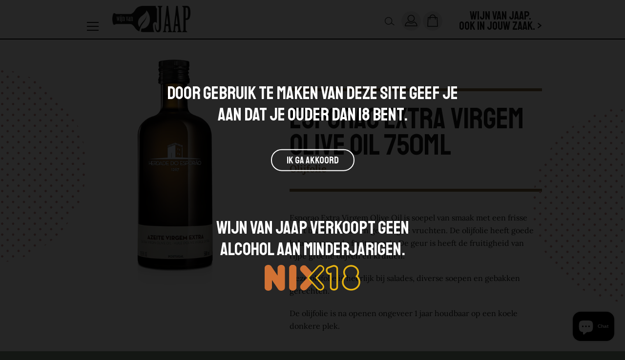

--- FILE ---
content_type: text/css
request_url: https://www.wijnvanjaap.nl/cdn/shop/t/3/compiled_assets/styles.css?v=9023
body_size: 4579
content:
/** Shopify CDN: Minification failed

Line 392:1 "margin-bottm" is not a known CSS property
Line 1323:1 "margin-bottm" is not a known CSS property
Line 1495:6 Expected ":"

**/


/* CSS from section stylesheet blocks */
.page-content-wijn-van-jaap{
	margin-top:20px;
	margin-bottom:20px;
}

.page-header-text-wijn-van-jaap{
	text-align: center;
	margin: 0px 80px 30px 80px;
}

.page-header-text-wijn-van-jaap h6{
	font-size: 2.0rem;
}

.page-block-wijn-van-jaap{
	padding:80px 0px 80px 0px;
}

.image-block-wijn-van-jaap{
	display:inline-block;
	width: 40%;
	position: relative;
  	top: 0;
  	left: 0;
}

.image-block-wijn-van-jaap img{
	width: 100%;
	height: 70%;
	object-fit: cover;
	max-width: 100%;
}

.text-block-wijn-van-jaap{
	display:inline-block;
	width: 40%;
}

#right{
	float: right;

}

.foreground-layer-wijn-van-jaap{
	position: relative;
  	top: -15px;
  	left: -15px;
}

.background-layer-wijn-van-jaap{
	position: absolute;
  	top: 15px;
  	left: 15px;
}

.blue{
	background-color: rgba(187,211,224,0.15);
}
 
.pink{
	background-image: url("/cdn/shop/files/Group_168_2x_a60af8e2-60d2-471e-bbb3-321811e180a0_800x.png?v=1566897501");
  	background-repeat: no-repeat;
	background-position: center;
	background-size: auto 100%;

}

.pink img{
	border: 10px solid #E3CCC8;
}

.yellow{
	background-color: rgba(244,223,167,0.15);
}

.green{
	background-image: url("/cdn/shop/files/Group_170_2x_4397c239-3820-415b-9cb3-a468098bca8a_800x.png?v=1566897943");
  	background-repeat: no-repeat;
	background-position: center;
	background-size: auto 100%;
}

.green img{
	border: 10px solid #CAD6BD;
}
.header-winkel-wijn-van-jaap{
	border-bottom: 5px solid #BBD3E0;
	display: inline-block;
	height: 45px;
	font-size: 4rem;
  }  

  .background-image-wijn-van-jaap{
	position: fixed;
	height: 400px;
  }

  .background-image-left-wijn-van-jaap{
	left:0px;
	top:200px;
  }

  .background-image-right-wijn-van-jaap{
	right:0px;
	top: 150px
}

  .background-image-wijn-van-jaap img{
	height:100%;
	width:auto;
}

.delete-all-filters-wijn-van-jaap{
	float: right;
	position: relative;
    top: 40px;
    right: 10px;
}

  .delete-all-filters-wijn-van-jaap a{
	color: #6B90A3;
    font-weight: bold;
	text-decoration: none;
  }

  .filters-wrapper-wijn-van-jaap{
	display: flex;
    justify-content: space-between;
  }

  .filters-wijn-van-jaap{
	border: 1px solid #141714;
	border-radius: 25px;
  }

  .SortBy-styling-wijn-van-jaap{
	padding: 6px 15px 6px 0px; 
  	background-position: calc(100% - 4px) calc(1rem + 6px),calc(100% - 0px) calc(1rem + 6px);
	margin-bottom: 0px;
    font-weight: 700;
    background-color: transparent;
    border: 0px;
  }

  .product-card-wijn-van-jaap{
	border-top: 2px solid #141714;
  }

  .product-card-wijn-van-jaap a:hover{
	background-color: rgb(245,245,245, 0.5);
  }

  .more-info-product-card-wijn-van-jaap{
	border: 2px solid;
	font-family: Staatliches;
	border-radius: 25px;
	color: #141714;
	padding: 5px 30px;
	display:inline-block;
  }
 
  .more-info-product-card-wijn-van-jaap p{
	font-weight: normal;
	display:inline;
  }

  .price-product-card-section-wijn-van-jaap{
	margin: 10px 0px;
  }
  
  .price-product-card-section-wijn-van-jaap span{
	font-family: Staatliches;
	font-size: 3.1rem;
	color: #141714;
	letter-spacing: 0;
  } 
 
  .card__info h6{
	font-weight:bold;
	margin:0px;
  }

  .smaak-tag-product-card-wijn-van-jaap{
	font-weight: bold;
	font-style: italic;
	color: #070907;
	opacity:0.4;
  }

  .card__name{
	margin:0px;
	line-height:1;
  }

  .title-wrapper-collection-wijn-van-jaap{
	display: inline; 
  }

  @media only screen and (max-width: 950px) {

	.filters-wrapper-wijn-van-jaap {
		display: block;
		margin-top: 0px; 
	} 

	.header-winkel-wijn-van-jaap{
		font-size: 4.5rem;
	}  

	.header-winkel-wijn-van-jaap{
		display: inline-block; 
		height: auto; 
	} 

	.background-image-wijn-van-jaap {
		display: none;
	}

	.more-info-product-card-wijn-van-jaap {
		padding: 5px 20px;
	} 

	.SortBy-styling-wijn-van-jaap{
	  padding: 9px 15px 9px 15px; 
  	  background-position: calc(100% - 16px) calc(1rem + 6px),calc(100% - 12px) calc(1rem + 6px);
    } 

	.delete-all-filters-wijn-van-jaap{
		top: 0px;
	}

	.filters-wijn-van-jaap{
		max-width: 300px;
	}

	.sort-wijn-van-jaap{
		max-width: 300px;
	}
 
  } 

  @media only screen and (min-width: 750px) and (max-width: 950px) {
		.title-wrapper-collection-wijn-van-jaap{
			display: block;
			margin-bottom: 15px;
		}
  }
.page-header-text-wijn-van-jaap h6{
	z-index: 2;
    position: relative;
}

.blob-contact-wijn-van-jaap{
	position: absolute;
    top: -30px;
    left: 50%;
    transform: translateX(-50%);
}

.contact-information-wrapper{
	text-align: left;
	margin: 60px auto;
	width: 299px;
}

.contact-information-wrapper span{
	display: block;
	margin-bottom: 15px;
}

.contact-information-wrapper span p{
	display: inline-block;
	vertical-align: middle;
	font-weight: normal;
} 

.contact-image-wijn-van-jaap{
	width: 40px; 
	display: inline-block;
	vertical-align: middle;
	margin-right: 15px;
}

.html-area-wijn-van-jaap{
	margin-bottom: 40px;
	overflow:hidden;
    padding-bottom:56.25%;
    position:relative;
    height:0;
}

.html-area-wijn-van-jaap iframe{
	left:0;
    top:0;
    height:100%;
    width:100%;
    position:absolute;
}  

@media only screen and (max-width: 750px) {
	.blob-contact-wijn-van-jaap{
		width: 200px;
		top: 0px;
	} 
}

.contact-social-wijn-van-jaap{
	text-align: center;
}

.contact-social-wijn-van-jaap .social-links .icon{
	fill: #6a90a3;
}
.header-image-wrapper-wijn-van-jaap{
	position: absolute;
	top:100px;
	left:0px;
	width: 100vw;
	height: 400px;
	overflow: hidden;
	z-index:0;
}

.header-image-wrapper-wijn-van-jaap img{
	object-position: 50% 50%;
	object-fit: cover;
	width: 100%;
}

.events-link-wrapper-wijn-van-jaap{
	width: 200px;
	position: absolute;
    bottom: 40px;
    right: 15vw;
}

.btn-scale-event-link-wijn-van-jaap{
	display: inline-block;
	transition: transform 0.15s ease-out;
}

.btn-scale-event-link-wijn-van-jaap:hover{
	-ms-transform: scale(1.1); /* IE 9 */
  	-webkit-transform: scale(1.1); /* Safari 3-8 */
  	transform: scale(1.1); 
} 


.events-link-wrapper-wijn-van-jaap img{
	width: 100%;
}

.events-link-text-wijn-van-jaap{
	position: absolute;
	top: 0;
	width: 100%;
	padding: 30px 20px;
	color: #141714;
} 


.events-link-text-wijn-van-jaap p.header{
	font-size: 2.2rem;
	text-align: center;
	margin-bottom: 10px;
}

.events-link-text-wijn-van-jaap p.link{
	text-transform: uppercase;
	font-size: 1.3rem;
	text-align: center;
	margin-bottom: 10px;
}

.events-header-wijn-van-jaap{
	z-index:10; 
	margin-top:240px;
}
 
.page-content-wijn-van-jaap{
	margin-top:20px;
	margin-bottm:20px;
}

.page-header-text-wijn-van-jaap{
	text-align: center;
	margin: 0px 80px 30px 80px;
}

.page-header-text-wijn-van-jaap h6{
	font-size: 2.0rem;
}

.page-block-events-wijn-van-jaap{
	padding:80px 0px 80px 0px;
	margin: 40px 0px 40px 0px;
}

#right-float{
	float: right;
}

.image-date-section-wijn-van-jaap{
	width:25%;
	display: inline-block;
}

.date-block-wijn-van-jaap{
	text-align: right;

}

.date-block-wijn-van-jaap.pink-event{
	color: #EABCAE;

}

.date-block-wijn-van-jaap.yellow-event{
	color: #F4DFA7;
}

.date-block-wijn-van-jaap.green-event{
	color: #C0D08D;
}

.content-section-wijn-van-jaap{
	width: 70%;
	display: inline-block;
}

.event-header-section-wijn-van-jaap h1{
	margin-bottom: 0px;
}

.event-header-section-wijn-van-jaap h6{
	font-weight: bold;
	font-size: 2.0rem;
}

.event-header-section-wijn-van-jaap h6.pink-event{
	color: #864848;
}

.event-header-section-wijn-van-jaap h6.yellow-event{
	color: #BE8731;
}

.event-header-section-wijn-van-jaap h6.green-event{
	color: #6E8454;

}

.event-header-section-wijn-van-jaap.pink-event{
	padding: 0px 0px 5px 0px;
	border-bottom: 6px solid #EABCAE;
	width:100%;
	margin-bottom: 10px;
}

.event-header-section-wijn-van-jaap.yellow-event{
	padding: 0px 0px 5px 0px;
	border-bottom: 6px solid #F4DFA7;
	width:100%;
	margin-bottom: 10px;
}

.event-header-section-wijn-van-jaap.green-event{
	padding: 0px 0px 5px 0px;
	border-bottom: 6px solid #C0D08D;
	width:100%;
	margin-bottom: 10px;
}

.event-image-block-wijn-van-jaap{
	position: relative;
	top: 0px;
	left: 0px;
}

.event-pattern-wijn-van-jaap{
	height: 280px;
	object-fit: cover;
}

.background-layer-event-wijn-van-jaap{
	position: absolute;
    top: 10px;
    left: -10px;
}

.foreground-layer-event-wijn-van-jaap{
	position: relative;
    top: -10px;
    left: 10px;
}

.event-image-wijn-van-jaap{
	height: 280px;
	object-fit: cover;
}

.page-block-events-wijn-van-jaap.pink-event{
	background-color: rgba(217,177,169,0.15);
}

.page-block-events-wijn-van-jaap.yellow-event{
	background-color: rgba(244,223,167,0.15);
}

.page-block-events-wijn-van-jaap.green-event{
	background-color: rgba(192,208,141,0.15);
}
 
.border-button-wijn-van-jaap.pink-event{
	border: 1px solid #864848;
	color: #864848;
	width: 200px;
	padding: 5px 10px 5px 10px;
	margin-right: 20px;
}

.border-button-wijn-van-jaap.yellow-event{
	border: 1px solid #BE8731;
	color: #BE8731;
	width: 200px;
	padding: 5px 10px 5px 10px;
	margin-right: 20px;
}

.border-button-wijn-van-jaap.green-event{
	border: 1px solid #6E8454;
	color: #6E8454;
	width: 200px;
	padding: 5px 10px 5px 10px;
	margin-right: 20px;
} 

@media only screen and (max-width: 750px) {
	.events-header-wijn-van-jaap{
		margin-top: 180px;
		text-align: left;
	} 

	.events-link-wrapper-wijn-van-jaap{
		right: 8vw;
	} 

	.event-header-section-wijn-van-jaap{
		overflow: hidden;
	}

	.image-date-section-wijn-van-jaap{
		width: 100%;
		display: block;
		position: relative;
    	top: -240px;
    	margin-bottom: -240px;
    	overflow: hidden;
	}

	.page-block-events-wijn-van-jaap{
		margin-top: 200px;
		padding: 80px 0px 40px 0px;
	}

	.content-section-wijn-van-jaap{
		width: 100%;
		display: block;
	}

	.event-pattern-wijn-van-jaap{
		display: none;
	}

	.date-block-wijn-van-jaap{
		text-align: left;
	} 

	.foreground-layer-event-wijn-van-jaap{
		top: 0px;
		left: 0px;
	}

	.content-events-block-wijn-van-jaap{
	}

	.border-button-wijn-van-jaap{
		margin-bottom: 10px;
	}

	.event-header-section-wijn-van-jaap h1 {
		line-height: 0.9;
		margin-bottom: 10px;
	}

	.event-image-block-wijn-van-jaap{
		margin-bottom: 20px;
    	width: 100%;
	}  

	.event-image-wijn-van-jaap{
		width: 100%;
	}

	.border-button-wijn-van-jaap.pink-event{
		margin-right: auto;
	}

	.border-button-wijn-van-jaap.yellow-event{
		margin-right: auto;
	}

	.border-button-wijn-van-jaap.green-event{
		margin-right: auto;
	} 
}      

@media only screen and (max-width: 650px) {
	.events-link-wrapper-wijn-van-jaap{
		right: 20px;
	}
} 

@media only screen and (max-width: 550px) {

	.events-link-wrapper-wijn-van-jaap{
		right: 20px;
		width: 150px;
	}

	.events-link-text-wijn-van-jaap{
		padding: 20px 20px;
	} 

	.events-link-text-wijn-van-jaap p.header{
		font-size: 1.6rem;
	}

	.events-link-text-wijn-van-jaap p.link{
		font-size: 1rem;
	}
}

@media only screen and (max-width: 450px) {
	.events-link-wrapper-wijn-van-jaap{
		bottom: 80px;
	}
}
.wrapper-content-block-wijn-van-jaap-yellow{
  background-color:rgba(244, 223, 167, 0.15);
  margin-bottom: 45px;
}

.wrapper-content-block-wijn-van-jaap-blue{
  background-color:rgba(187, 211, 224, 0.15);
  margin-bottom: 45px;
} 

.descr-content-homepage-wijn-van-jaap p{
	padding-top: 10px;
}

.pattern-background-homepage-wijn-van-jaap{
	width:320px;
	height:320px;
	overflow:hidden;
	position: absolute;
    top: 50%;
    left: 50%;
    transform: translate(-45%, -45%);
}

.border-image-wijn-van-jaap{
	border: 10px solid rgb(227, 204, 200);
}

.bottom-headings-border-wijn-van-jaap-yellow{
	border-bottom: 6px solid #F4DFA7;
	line-height: 0.9;
	padding-bottom: 25px;
	font-size: 6rem;
}

.bottom-headings-border-wijn-van-jaap-image-background{
	border-bottom: 6px solid #CD8E8B;
	line-height: 0.9;
	padding-bottom: 25px;
	font-size: 6rem;
}

.bottom-headings-border-wijn-van-jaap-blue{
	border-bottom: 6px solid #BBD3E0;
	line-height: 0.9;
	padding-bottom: 25px;
	font-size: 6rem;
}

.button-more-content-homepage-wijn-van-jaap{
	border-radius: 25px;
	font-family: Staatliches;
	padding: 6px 40px;
	float: right;
	font-size: 2rem;
	text-decoration: none;
}

.button-more-content-homepage-wijn-van-jaap-yellow{
	border: 2px solid #BE8731;
	color: #BE8731;
}

.button-more-content-homepage-wijn-van-jaap-image-background{
	border: 2px solid #864848;
	color: #864848;
}

.button-more-content-homepage-wijn-van-jaap-blue{
	border: 2px solid #6B90A3;
	color: #6B90A3;
}

@media screen and (max-width: 749px) {
	.pattern-background-homepage-wijn-van-jaap{
		display:none;
	}

	.wrapper-content-block-wijn-van-jaap-image-background {
		background-image: none;
		background-color: #E3CCC8;
	}

	.bottom-headings-border-wijn-van-jaap-mobile{
		font-size: 5rem;
	}

	.border-image-wijn-van-jaap{
		border: 0;
	}

	.button-more-content-homepage-wijn-van-jaap {
		float: left;
	}

	.button-more-content-homepage-wijn-van-jaap{
		display: block;
		width: 158px;
		margin-left: auto;
		margin-right: auto;
		float: none;
	} 

	.feature-row__text.descr-content-homepage-wijn-van-jaap{
		margin-left: 20px;
		margin-right: 20px; 
	} 
}
.sub-footer{
		text-align: center;
		text-transform: uppercase;
		height: 15.93vw;
		max-height: 200px;
		min-height: 100px;
		letter-spacing: 4px;
		color:#141714;
		background-color: #fff;
		background-repeat: no-repeat; 
		background-position: center; 
		background-size: 100% auto;
		z-index: 4;
    	position: relative;
	}

	.sub-footer h6{
		font-weight: bold;
		font-size: 2.0rem;
		position: absolute;
    	top: 50%;
    	left: 50%;
    	transform: translate(-50%, -50%);
	}

	.container-footer-items{
		align-items: center;
		-webkit-align-items: center;
		display: flex;
	}

  .footer-logo-wijn-van-jaap{
	width: 200px;	
	flex:0 0 25%;
}
	
  .footer_text{	
	display:inline-grid;
	text-align:left;
	flex: 0 0 25%;
}

  .contact-info-wijn-van-jaap{
	padding-left: 40px;
}

  .footer_text small p{	
	display:inline-block;
	margin: 0px 0px 0px 0px;
}

  .footer_text small {	
	display:inline-grid;
}

  .site-footer__copyright small{
	display: inline;

}

@media only screen and (max-width: 950px) {

	.sub-footer{
		height: 100px;
		padding-top: 30px;
		text-align: center;
		background-size: cover;
	}

	.sub-footer h6{
		font-weight: bold;
		font-size: 1.5rem;
		width: 300px;
		margin: auto;
	}

	.container-footer-items{
		align-items: center;
		-webkit-align-items: center;
		display: block;
		margin: 0 auto;
    	max-width: 500px;
		padding: 0 20px;
	}

	.footer_text{	
		display: block;
		padding-bottom: 20px;
	}
	
	.contact-info-wijn-van-jaap{
		padding-left: 0px;
	}

	.page-width{
		margin: 0 auto;
    	max-width: 500px;
    	padding: 0 20px;
	}

	.footer-logo-wijn-van-jaap{
		width: 150px;
	}
}

@media only screen and (min-width: 750px) and (max-width: 950px) {
	.container-footer-items div{
		text-align: center;
	}

} 

@media only screen and (min-width: 950px) and (max-width: 1100px) {
	.footer_text{
		flex: 0 0 23%;
	}
}
.header-wijn-van-jaap{
		border-bottom: 2px solid #141714;
	}

	.header-left-side-wijn-van-jaap{
		width: 50%;
	}

	#site-header-align-wijn-van-jaap{
		align-items:flex-end;
		text-align: center;
    	justify-content: space-between;
	}

	.menu-image-wijn-van-jaap{
		display: inline-block;
		width: 55%;
    	float: right;
    	padding: 70px 10px;
	}
	
	.header-section-title-wijn-van-jaap{
		width:auto;
		display: inline-block;
	}

	.site-header__logo-image {
    	width: auto;
    }
	
	.header-section-button-wijn-van-jaap{
		text-align:right;
		width: 50%;
	}

	.nav-button-header-wijn-van-jaap{
		display: inline-block; 
		text-align: left;
		float: left;
		padding-top: 29px; 
		padding-right: 20px;
	}
 
	.navigation__link a{
		font-family: 'Staatliches';
		font-size: 3rem;

	}

	.nav-link-wijn-van-jaap{
		font-family: 'Staatliches';
		font-size: 3rem;
		padding: 0px 10px 0px 10px;
		color: #141714;
	}

	.mobile-menu-buttons-wijn-van-jaap{
		float: right;	
		width: 100%;
	} 
  
	.search-wrapper-wijn-van-jaap{
		background-color:#e4e4e4;
		border-radius: 20px;
		padding: 6px; 
		padding-left: 20px;
		padding-right: 10px;
  		width: 180px;
  		height: 40px;
		display:inline-block;
	}
	
	.search-wijn-van-jaap{
		display:inline;
		padding: 0px;
		margin: 0px;
		border-style: none;
		background-color:#e4e4e4;
	}

	#search-input-wijn-van-jaap{	
		width: 90%;
	}

	#search-icon-wijn-van-jaap{
		text-align:right;
		float: right;
	}

	.btn-horeca-ondernemer{
		line-height: 0.9;
		margin-bottom: 15px;

	}
	
	#btn-horeca-ondernemer{
		text-align: left;
		padding:0px 0px 0px 20px;
	}

  	.logo-wijn-van-jaap{
		width: 244px;
	}

	.header-icon-wijn-van-jaap{
		width: 40px;
	}

	.header-search-icon-wijn-van-jaap{
		width:40px;
		padding:10px;
	}

	.btn-scale-wijn-van-jaap{
		position: relative;
		display: inline-block;
		transition: transform 0.15s ease-out;
	} 
 
	.btn-scale-wijn-van-jaap:hover{
		-ms-transform: scale(1.1); /* IE 9 */
  		-webkit-transform: scale(1.1); /* Safari 3-8 */
  		transform: scale(1.1); 
	}


@media only screen and (max-width: 950px) {

	#mobile-hidden{
		display: none;
	}
	
	.site-header__logo-image {
		height: 40px;
		width: auto;
	}

	.header-left-side-wijn-van-jaap{
		width: 80%;
	}

	.header-section-button-wijn-van-jaap{
		width: 20%;
	}

	.header-section-title-wijn-van-jaap{
		position: absolute;
		left: 50%;
		transform: translateX(-50%);
	} 

	.nav-button-header-wijn-van-jaap{
		padding-top: 5px;
	}

	.menu-image-wijn-van-jaap{
		display: none;
	}

	#desktop-hidden{
		z-index: 10;
	}

	.btn-nav-menu-wijn-van-jaap{
		margin-left: 10px;
	} 

	.btn-scale-wijn-van-jaap{
		display: block;
	} 
}  

.navigation__social-sharing .social-links .icon {
	fill: #141714;
}
.intro-container-wijn-van-jaap{
	width:100%;
	padding-bottom: 80px;
	padding-top: 200px;
	margin-bottom: 45px; 
}

.intro-section-wijn-van-jaap{
	display:inline-block;
}

.intro-wijn-section-wijn-van-jaap{
	width: 22%;
	margin: 0px 1%;
	position: relative;
}

.blob-intro-section-wijn-van-jaap{
	position: absolute;
	top: 90px;
}
 
.section-text-wijn-van-jaap{
	width:30%;
}

.intro-item-wijn-van-jaap{
	display:block;
}

.intro-title-wijn-van-jaap{
	border-top: 6px solid #6E8454;
	border-bottom: 6px solid #6E8454;
	padding: 30px 0px 25px 0px;
	margin-bottom: 30px;
} 

.intro-image-wijn-van-jaap{
	object-fit: contain;
	margin-bottom: 40px;
	position: relative;
	z-index: 5;
	width: 80%;
    margin-left: 10%;
} 

.intro-button-wijn-van-jaap{
	font-family: 'Staatliches';
	text-align: center;
	width:100%;
	padding: 10px 10px 10px 10px;
	border-radius: 25px;
	color:#141714;
	text-decoration: none;
	display: inline-block;
	position:relative;
	transition: transform 0.15s ease-out;
}

.intro-button-wijn-van-jaap:hover{
	-ms-transform: scale(1.1); /* IE 9 */
  	-webkit-transform: scale(1.1); /* Safari 3-8 */
  	transform: scale(1.1); 
}

.alle-wijnen-wijn-van-jaap{
	width: 50%;
	margin: 40px 25% 0px 25%;
}

.wijn-div-wijn-van-jaap{
	display: inline-block;
	width: 65%;
	float: right;
	padding-top: 30px;
}

.border-button-wijn-van-jaap{
	border: 1px solid black;
}

.rood-wijn-van-jaap{
	background-color:#D6645D;
}

.mousserend-wijn-van-jaap{
	background-color:#F4DFA7;
}

.rose-wijn-van-jaap{
	background-color:#EABCAE;
}

.wit-wijn-van-jaap{
	background-color:#C0D08D;
}

p{
	font-weight: bold;
}

.intro-mobile-section-wijn-van-jaap{
  margin-bottom: 50px; 
}
  
.intro-mobile-wrapper-section-wijn-van-jaap{
	padding-top: 80px;
	width: 70%;
	margin-left: 15%;
}

.slide-wijn-van-jaap{
	position: relative;
} 

.slick-slide {
    margin: 0 40px;
}

.slick-list {
    margin: 0 -40px;
}

.slideshow-button-wijn-van-jaap{
	padding: 10px;
	font-size: 5rem; 
	color: #645743;
	position: absolute;
	top: 30%;
	transform: translate(0%, 50%);
	cursor: pointer;
}

.prev{
	left: -20%;
}

.next{
	right: -20%;
}
  
@media only screen and (max-width: 950px) {

	.intro-mobile-wrapper-section-wijn-van-jaap{
		position: relative;
	}
	.section-text-wijn-van-jaap{
		width: 100%;
	}

	.intro-title-wijn-van-jaap{
		padding-top: 0px;
	}

	.intro-title-wijn-van-jaap h1{
		margin-top: -10px;
		margin-bottom: 10px;
	}

	.intro-title-wijn-van-jaap p{
		color: #07090766;
		font-size: 2rem;
    	line-height: 1;
		padding-top: 0;
	}

	.intro-button-wijn-van-jaap{
		display: block;
		margin-left: auto;
		margin-right: auto;
		font-size: 1.6rem;
		padding: 7px 10px;
	}
 
	.alle-wijnen-wijn-van-jaap{
		width: 75%;
		margin-top: 10px; 
		margin-bottom: 30px;
	}
	
}  

@media only screen and (min-width: 750px) and (max-width: 950px) {
	.intro-title-wijn-van-jaap{
		padding-top: 30px; 
	}

	.intro-container-wijn-van-jaap{
		padding-top: 100px;
		max-width: 730px;
    	margin: 0 auto;
	}

	.intro-button-wijn-van-jaap{
		display: inline-block;
	} 

	.wijn-div-wijn-van-jaap{
		width: 100%;
	}

	.alle-wijnen-wijn-van-jaap{
		width: 40%;
		margin-left: 30%;
		margin-right: 30%;
		margin-top: 25px;
	}
}

@media only screen and (min-width: 951px) {
	#desktop-hidden{
		display: none;
	}
}

@media only screen and (min-width: 750px) {
	#desktop-hidden-750{
		display: none;
	}
}
 
@media only screen and (max-width: 749px) {
	#mobile-hidden-750{
		display: none; 
	}

	.intro-image-wijn-van-jaap{
		width: 60%;
		margin-left: 20%;
	} 
}
.page-title-wijn-van-jaap{
	z-index:10; 
	margin-top:240px;
	text-align: center;
}

.page-title-wijn-van-jaap h1{
	font-size: 5rem;
	z-index: 10; 
	position: relative;
	border-bottom: 5px solid #BBD3E0;
	display: inline;
	color: #FFFFFF;
}

.header-image-wrapper-wijn-van-jaap{
	position: absolute;
	top:70px;
	left:0px;
	width: 100vw;
	height: 400px;
	overflow: hidden;
	z-index:0;
}
 
.header-image-wrapper-wijn-van-jaap img{
	object-position: 50% 50%;
	object-fit: cover;
	height: 100%;
}

.page-content-wijn-van-jaap{
	margin-top:20px;
	margin-bottm:20px;
}

.page-header-text-wijn-van-jaap{
	text-align: center;
	margin: 0px 80px 30px 80px;
}

.page-header-text-wijn-van-jaap h6{
	font-size: 2.0rem;
}

.page-block-wijn-van-jaap{
	padding:80px 0px 80px 0px;
}

.block-container-wijn-van-jaap{
	position:relative;
    display: grid;
    grid-template-columns: auto auto;
    gap: 50px;

}

.image-block-wijn-van-jaap{
	display:inline-block;
	position: relative;
    width: unset;
  	top: 0;
  	left: 0;
}

.image-block-wijn-van-jaap img{
	width: 100%;
	height: 100%;
	object-fit: cover;
	max-width: 100%;
}

.text-block-wijn-van-jaap{
	display:inline-block; 
    width:unset;
}

#right{
 
}

#text-right{
	
} 
 
.foreground-layer-wijn-van-jaap{
	position: relative;
  	top: -15px;
  	left: -15px;
}

.background-layer-wijn-van-jaap{
	position: absolute;
  	top: 15px;
  	left: 15px;
}

.blue{
	background-color: rgba(187,211,224,0.15);
}
 
.pink{
	background-image: url("/cdn/shop/files/Group_168_2x_a60af8e2-60d2-471e-bbb3-321811e180a0_800x.png?v=1566897501");
  	background-repeat: no-repeat;
	background-position: center;
	background-size: auto 100%;
}

.pink img{
	border: 10px solid #E3CCC8;
}

.yellow{
	background-color: rgba(244,223,167,0.15);
}

.green{
	background-image: url("/cdn/shop/files/Group_170_2x_4397c239-3820-415b-9cb3-a468098bca8a_800x.png?v=1566897943");
  	background-repeat: no-repeat;
	background-position: center;
	background-size: auto 100%;
}

.green img{
	border: 10px solid #CAD6BD;
}
 

@media only screen and (max-width: 750px) {
	.header-image-wrapper-wijn-van-jaap{
		top: 60px;
		height: 300px;
	}

	.page-title-wijn-van-jaap{
		margin-top: 140px;
		height: 155px;
		text-align: left;
	} 

	.page-title-wijn-van-jaap h1{
		display: inline-block;
	}

	.single-line-page-title-wijn-van-jaap{
		margin-top: 180px;
		height: 115px;
	}
 
	.page-header-text-wijn-van-jaap {
		margin: 0;
	}

	.page-block-wijn-van-jaap{
		margin-top: 100px;
		padding: 80px 0px 10px 0px;
	}

    .block-container-wijn-van-jaap{
        display: block;
        gap: 0px;
  
    }
  
	.background-layer-wijn-van-jaap{
		display: none;
	}

	.text-block-wijn-van-jaap {
		width: 100%;
		display: block;
		flex: 1 1 auto;
		order: 1;
	}

	.image-block-wijn-van-jaap{
		width: 100%;
		display: block;
		position: relative;
		top: -150px;
		margin-bottom: -150px;
		
	}
  
	#right{
		position: relative;
    	top: -150px;
    	-ms-transform: translateY(0);
    	transform: translateY(0);
    	left: 0;
		flex: 1 1 auto;
		order: 0;
	}

	#text-right{
		position: static;
    	top: 0px;
    	-ms-transform: translateY(0);
    	transform: translateY(0);
    	left: 0;
	}
     
	.foreground-layer-wijn-van-jaap {
		position: static;
		top: 0;
		left 0;
	}

	.pink{
		background-image: none;
		background-color: #E3CCC8;
	}

	.pink img{
		border: 0px;
	}

	.green{
		background-image: none;
		background-color: #CAD6BD;
	}

	.green img{
		border: 0px;
	}

	.block-container-wijn-van-jaap{
		display: flex;
		flex-direction: column;
	}
}

@media only screen and (min-width: 750px) and (max-width: 950px) {
	.header-image-wrapper-wijn-van-jaap {
		top: 60px; 
	}

	.page-block-wijn-van-jaap {
		padding: 40px 0px; 
	}
} 

@media only screen and (max-width: 361px) {
	.page-title-wijn-van-jaap{
		margin-top: 95px;
		height: 200px;
	}

	.single-line-page-title-wijn-van-jaap{
		margin-top: 180px;
		height: 115px;
	}
}
.product-header-wijn-van-jaap-mousserend{
  	border-top: 6px solid #F4DFA7;
  	border-bottom: 6px solid #F4DFA7;
  }
  
  .product-header-wijn-van-jaap-mousserend h6{
  	font-weight: bold;
    font-size: 2.0rem;
  	color:#BE8731;
  }
  
  .product-description-wijn-van-jaap-mousserend{
  	margin:40px 0px 40px 0px;
  }
  
  .product-description-wijn-van-jaap-mousserend p{
  	font-weight:normal;
  }
  
  .product-description-wijn-van-jaap-mousserend blockquote{
  	border: 0px;
  	padding-left: 0px;
	color: #BE8731;
  	font-weight: bold;
  	font-style: italic;
  }
  
  .product-description-wijn-van-jaap-mousserend blockquote p{
  	color: #BE8731;
  	font-weight: bold;
  	font-style: italic;
  }
  
  .product-form-wijn-van-jaap-mousserend{
  	width: 100%;
  	height: 50px;
  	border: 2px solid #F4DFA7;
	border-radius: 27px;
  	display:inline-block;
  }
  
  .product-button-wijn-van-jaap-mousserend{
  	background-color: #F4DFA7;
  	height:50px;
  	border:0px;
  	color: #141714;
  	float:right;
  	width:60%;
  	font-family: Staatliches;
  	font-size: 2.5rem;
  }

  .btn--to-secondary-transitioned-mousserend{
	border: 0px;
	border-left: 2px solid #F4DFA7;
  }

  .quantity-number-wijn-van-jaap-mousserend{
	color:#BE8731;
  }

@media only screen and (max-width: 950px) {
	.product-header-wijn-van-jaap-mousserend h6{
		margin-bottom: 5px;
	}
}
.background-image-product-page-wijn-van-jaap{
	position: absolute;
	height: 400px;
  }

  .background-image-product-page-wijn-van-jaap img{
	height: 100%;
	width: auto;
  }

  .background-image-bottle-wijn-van-jaap{
	width: 80%;
    margin: auto;
    padding-top: 70px;
	position: absolute;
	left:0;
	right: 0;
  }

  .product-image-wrapper-wijn-van-jaap{
	position: relative;
  }

  .product-header-wijn-van-jaap-rood{
  	border-top: 6px solid #D6645D;
  	border-bottom: 6px solid #D6645D;
  }
  
  .product-header-wijn-van-jaap-rood h6{
  	font-weight: bold;
    font-size: 2.0rem;
  	color:#864848;
  }
  
  .product-description-wijn-van-jaap-rood{
  	margin:40px 0px 40px 0px;
  }
  
  .product-description-wijn-van-jaap-rood p{
  	font-weight:normal;
  }
  
  .product-description-wijn-van-jaap-rood blockquote{
  	border: 0px;
  	padding-left: 0px;
	color: #864848;
  	font-weight: bold;
  	font-style: italic;
  }
  
  .product-description-wijn-van-jaap-rood blockquote p{
  	color: #864848;
  	font-weight: bold;
  	font-style: italic;
  }
  
  .product-form-wijn-van-jaap-rood{
  	width: 100%;
  	height: 50px;
  	border: 2px solid #D6645D;
	border-radius: 27px;
  	display:inline-block;
  }
  
  .product-button-wijn-van-jaap-rood{
  	background-color: #D6645D;
  	height:50px;
  	border:0px;
  	color: #141714;
  	float:right;
  	width:60%;
  	font-family: Staatliches;
  	font-size: 2.5rem;
  }

  .btn--to-secondary-transitioned{
	border: 0px;
	border-left: 2px solid #D6645D;
  }
  
  .quantity-number-wijn-van-jaap-rood{
	color:#864848;
  }

@media only screen and (max-width: 950px) {
	.product-header-wijn-van-jaap-rood h6{
		margin-bottom: 5px;
	}

}
.product-header-wijn-van-jaap-rose{
  	border-top: 6px solid #EABCAE;
  	border-bottom: 6px solid #EABCAE;
  }
  
  .product-header-wijn-van-jaap-rose h6{
  	font-weight: bold;
    font-size: 2.0rem;
  	color:#864848;
  }
  
  .product-description-wijn-van-jaap-rose{
  	margin:40px 0px 40px 0px;
  }
  
  .product-description-wijn-van-jaap-rose p{
  	font-weight:normal;
  }
  
  .product-description-wijn-van-jaap-rose blockquote{
  	border: 0px;
  	padding-left: 0px;
	color: #864848;
  	font-weight: bold;
  	font-style: italic;
  }
  
  .product-description-wijn-van-jaap-rose blockquote p{
  	color: #864848;
  	font-weight: bold;
  	font-style: italic;
  }
  
  .product-form-wijn-van-jaap-rose{
  	width: 100%;
  	height: 50px;
  	border: 2px solid #EABCAE;
	border-radius: 27px;
  	display:inline-block;
  }
  
  .product-button-wijn-van-jaap-rose{
  	background-color: #EABCAE;
  	height:50px;
  	border:0px;
  	color: #141714;
  	float:right;
  	width:60%;
  	font-family: Staatliches;
  	font-size: 2.5rem;
  }

  .btn--to-secondary-transitioned-rose{
	border: 0px;
	border-left: 2px solid #EABCAE;
  }

  .quantity-number-wijn-van-jaap-rose{
	color:#864848;
  }

@media only screen and (max-width: 950px) {
	.product-header-wijn-van-jaap-rose h6{
		margin-bottom: 5px;
	}
}
input:focus{
  	outline: 0px;
  }

  .product-left-wijn-van-jaap{
	left:0px;
	top:140px;
  }

  .product-right-wijn-van-jaap{
	right:0px;
	top:220px;
  }
  
  .product-full-wrapper-wijn-van-jaap{
  	margin: 100px 0px 100px 0px;
  }
  
  .product-header-wijn-van-jaap-{
  	border-top: 6px solid #81633D;
  	border-bottom: 6px solid #81633D;

  }
  
  .product-header-wijn-van-jaap- h6{
  	font-weight: bold;
    font-size: 2.0rem;
  	color:#81633D;
  }
  
  .product-image-wrapper-wijn-van-jaap{
  	width:40%;
  	display:inline-block;
  }
  
  .product-content-wrapper-wijn-van-jaap{
  	width:55%;
  	float:right;
  	display:inline-block;
  }
  
  .product-description-wijn-van-jaap{
  	margin:40px 0px 40px 0px;
  }
  
  .product-description-wijn-van-jaap p{
  	font-weight:normal;
  }
  
  .product-description-wijn-van-jaap blockquote{
  	border: 0px;
  	padding-left: 0px;
  }
  
  .product-description-wijn-van-jaap blockquote p{
  	color: #81633D;
  	font-weight: bold;
  	font-style: italic;
  }
  
  .price-billing-block-wijn-van-jaap{
  	display:flex;
  	justify-content: space-between;
  }
  
  .product-price-section-wijn-van-jaap{
  	width: 40%;
  	display:inline-block;
  }
  
  .product-price-section-wijn-van-jaap h2{
  	margin-bottom:0px;
  	line-height:1;
  }
  
  .product-form-wijn-van-jaap-{
  	width: 100%;
  	height: 50px;
  	border: 2px solid #81633D;
	border-radius: 27px;
  	display:inline-block;
  }
  
  .product-button-wijn-van-jaap-{
  	background-color: #81633D;
  	height:50px;
  	border:0px;
  	color: #141714;
  	float:right;
  	width:60%;
  	font-family: Staatliches;
  	font-size: 2.5rem;
  }

  .secondary-text-wijn-van-jaap{
	font-size: 1.5rem;
	position: relative;
	top: -4px;
  }

  
  .return-button-wrapper-wijn-van-jaap{
  	margin-top: 40px;
	margin-bottom: 40px; 
  }
  
  .return-button-wijn-van-jaap{
  	border: 1px solid #645743;
  	border-radius: 20px;
  	padding: 10px 40px;
  	font-family:Staatliches;
  	color:#645743;
  	text-decoration:none;
  }

  .btn--to-secondary-transitioned{
	border: 0px;
	border-left: 2px solid #81633D;
}

#desktop-1250-hidden{
	display: none;
} 

.wrapper-aanbieding-wijn-van-jaap{
	position: absolute;
	overflow: hidden;
	width: 130px;
	height: 130px;
	right: 0px;
	top: -50px;
}

@media only screen and (max-width: 950px) {
	background-image-wijn-van-jaap{
		 
	}

	.product-left-wijn-van-jaap{
		left: -140px;
		overflow: hidden;
		top: 170px;
	}

	.product-right-wijn-van-jaap{
		right: 0px;
		overflow: hidden;
		top: 280px;
	} 

	.product-image-wrapper-wijn-van-jaap{
		width: 40%;
		max-width: 130px;
		margin-left: auto;
		margin-right: auto;
		display: block;
		margin-top: 40px;
	}

	.product-content-wrapper-wijn-van-jaap{
		width: 100%;
		display: block;
	}

	.product-full-wrapper-wijn-van-jaap{
		margin-top: 30px;
	} 

	.return-button-wrapper-wijn-van-jaap{
		margin-bottom: 40px;
	} 

	.background-image-bottle-wijn-van-jaap {
		width: 150%;
		left: -25%;
	}

	.wrapper-aanbieding-wijn-van-jaap{
		right: -150px;
	}
}   

@media only screen and (min-width: 750px) and (max-width: 950px) {
	.product-image-wrapper-wijn-van-jaap {
		margin-top: 120px;
	}
}

@media only screen and (max-width: 1250px) {
	#desktop-1250-hidden{
		display: block;
	}


	#mobile-1250-hidden{
		display: none;
	}
}

@media only screen and (max-width: 750px) {
	.wrapper-aanbieding-wijn-van-jaap{
		top: 0px;
	}
}

@media only screen and (max-width: 473px) {
	.wrapper-aanbieding-wijn-van-jaap{
		right: -60px;
	}
}
.product-header-wijn-van-jaap-wit{
  	border-top: 6px solid #C0D08D;
  	border-bottom: 6px solid #C0D08D;
  }
  
  .product-header-wijn-van-jaap-wit h6{
  	font-weight: bold;
    font-size: 2.0rem;
  	color:#6E8454;
  }
  
  .product-description-wijn-van-jaap-wit{
  	margin:40px 0px 40px 0px;
  }
  
  .product-description-wijn-van-jaap-wit p{
  	font-weight:normal;
  }
  
  .product-description-wijn-van-jaap-wit blockquote{
  	border: 0px;
  	padding-left: 0px;
	color: #6E8454;
  	font-weight: bold;
  	font-style: italic;
  }
  
  .product-description-wijn-van-jaap-wit blockquote p{
  	color: #6E8454;
  	font-weight: bold;
  	font-style: italic;
  }
  
  .product-form-wijn-van-jaap-wit{
  	width: 100%;
  	height: 50px;
  	border: 2px solid #C0D08D;
	border-radius: 27px;
  	display:inline-block;
  }
  
  .product-button-wijn-van-jaap-wit{
  	background-color: #C0D08D;
  	height:50px;
  	border:0px;
  	color: #141714;
  	float:right;
  	width:60%;
  	font-family: Staatliches;
  	font-size: 2.5rem;
  }

  .btn--to-secondary-transitioned-wit{
	border: 0px;
	border-left: 2px solid #C0D08D;
  }

  .quantity-number-wijn-van-jaap-wit{
	color:#6E8454;
  }

@media only screen and (max-width: 950px) {
	.product-header-wijn-van-jaap-wit h6{
		margin-bottom: 5px;
	}
}
.header-seizoens-actie-wijn-van-jaap{
	z-index:10; 
	margin-top:240px;
}

.blob-sale-section-wijn-van-jaap{
	position: absolute;
    top: 60px;
    left: 55px;
} 

@media only screen and (max-width: 950px) {
	.blob-sale-section-wijn-van-jaap{
		width: 66%;
		left: 22%;
	}
} 

@media only screen and (max-width: 750px) {
	.header-seizoens-actie-wijn-van-jaap{
		margin-top: 100px;
	}

	.blob-sale-section-wijn-van-jaap{
		width: 150px;
		left: calc(50% - 75px);
	}

	#sale-image-wijn-van-jaap{
		height: 300px;
		width: auto;
		margin-bottom: 40px;
	} 
}

--- FILE ---
content_type: image/svg+xml
request_url: https://www.wijnvanjaap.nl/cdn/shop/t/3/assets/NIX18.svg?v=24006886326568206801574338794
body_size: 531
content:
<svg xmlns="http://www.w3.org/2000/svg" width="195.133" height="52.712" viewBox="0 0 195.133 52.712"><defs><style>.a{fill:#d17234;}.b{fill:#e8b410;}</style></defs><path class="a" d="M94.5,0c-4.13,0-7.4,2.753-7.4,6.252V46.345c0,3.5,3.269,6.252,7.4,6.252s7.514-2.811,7.514-6.252V6.252C102.013,2.811,98.686,0,94.5,0" transform="translate(-37.141)"/><path class="a" d="M33.784.6c-4.13,0-7.4,2.7-7.4,6.195V22.339L13.709,3.583l-.057-.115a1.007,1.007,0,0,0-.229-.287A6.735,6.735,0,0,0,7.858.6H7.342C3.269.6,0,3.3,0,6.795V46.773c0,3.5,3.269,6.195,7.4,6.195s7.457-2.811,7.457-6.195V31.115L26.9,48.953a6.44,6.44,0,0,0,1.893,2.409,7.092,7.092,0,0,0,4.589,1.606h.4c4.13,0,7.457-2.811,7.457-6.195V6.795C41.241,3.353,37.914.6,33.784.6" transform="translate(0 -0.256)"/><path class="b" d="M234.081,1.1a9.268,9.268,0,0,0-3.327.631l-8.718,3.155c-3.786,1.319-5.506,5.793-3.958,10.21a8.314,8.314,0,0,0,7.457,5.793h.344V45.667c0,4.015,3.614,7.17,8.26,7.17,4.589,0,8.317-3.212,8.317-7.17V8.27c0-3.958-3.786-7.17-8.374-7.17m0,48.3c-2.753,0-4.875-1.663-4.875-3.786V16.243l-2.753,1.032a2.378,2.378,0,0,1-.918.172c-1.778,0-3.556-1.491-4.3-3.556-.918-2.581-.057-5.162,1.95-5.851l8.776-3.155a5.654,5.654,0,0,1,2.18-.4c2.753,0,4.933,1.721,4.933,3.786V45.61c-.057,2.065-2.237,3.786-4.99,3.786" transform="translate(-92.75 -0.469)"/><path class="b" d="M307.207,23.771a14.13,14.13,0,0,0,2.466-7.858c0-8.2-7.227-14.913-16.118-14.913s-16.118,6.711-16.118,14.913a14.13,14.13,0,0,0,2.466,7.858,16.594,16.594,0,0,0-5.1,11.758c0,9.521,8.374,17.322,18.756,17.322,10.324,0,18.756-7.743,18.756-17.322a16.833,16.833,0,0,0-5.1-11.758m-13.651,25.7c-8.489,0-15.372-6.252-15.372-13.938a13.5,13.5,0,0,1,5.048-10.267l1.319-1.09-1.09-1.319a10.915,10.915,0,0,1-2.7-7c0-6.367,5.736-11.529,12.734-11.529s12.734,5.162,12.734,11.529a10.725,10.725,0,0,1-2.7,7l-1.09,1.319,1.319,1.09a13.149,13.149,0,0,1,5.048,10.267c.115,7.686-6.768,13.938-15.257,13.938" transform="translate(-117.179 -0.426)"/><path class="a" d="M143.573,31.24a5.324,5.324,0,0,1-1.835-3.728,5.266,5.266,0,0,1,2.122-4.359l3.9-4.072,2.581-2.811L139.673,4.855A7.663,7.663,0,0,0,133.88,1.7a8.41,8.41,0,0,0-5.506,2.409c-3.728,3.843-2.409,7.858.057,10.382L140.419,27.4,128.373,40.474c-1.835,2.065-3.786,6.539.4,10.5a7.008,7.008,0,0,0,4.7,1.95,9.24,9.24,0,0,0,6.08-2.753l10.726-11.586Z" transform="translate(-53.75 -0.725)"/><path class="b" d="M184.6,3.466h0A8.8,8.8,0,0,0,178.863,1a7.714,7.714,0,0,0-6.023,3.212L159.418,18.781l-3.9,4.072a5.266,5.266,0,0,0-2.122,4.359,5.19,5.19,0,0,0,1.835,3.728L172.955,50.1a9.509,9.509,0,0,0,6.309,2.811,7.184,7.184,0,0,0,4.99-2.065c4.417-4.13,2.352-8.833.4-11.013L172.84,27.041l11.7-12.619c2.639-2.581,4.015-6.883.057-10.955M168.882,27.041l13.594,14.741c1.606,1.778,2.352,4.531-.229,6.94a4.323,4.323,0,0,1-2.983,1.262,6.486,6.486,0,0,1-4.187-1.893L157.239,28.819l-.057-.057a2.652,2.652,0,0,1-.918-1.721,2.518,2.518,0,0,1,1.2-2.122L175.02,6.162l.057-.057a5.094,5.094,0,0,1,3.843-2.237,5.847,5.847,0,0,1,3.671,1.663c2.122,2.18,2.065,4.646-.115,6.94Z" transform="translate(-65.408 -0.426)"/></svg>

--- FILE ---
content_type: image/svg+xml
request_url: https://www.wijnvanjaap.nl/cdn/shop/t/3/assets/wijn-van-jaap-logo.svg?v=631118589756851611567532670
body_size: 1631
content:
<svg xmlns="http://www.w3.org/2000/svg" width="258.406" height="70.917" viewBox="0 0 258.406 70.917"><defs><style>.a{fill:#fff;}</style></defs><g transform="translate(0)"><g transform="translate(0)"><path class="a" d="M167.031,2288.156c-.283-.284-.661-.56-.661-.849a.5.5,0,0,1,.568-.567h14.75a.544.544,0,0,1,.566.567c0,.289-.377.564-.665.849l-2.831,2.742a3.469,3.469,0,0,0-.854,2.649v48.6c0,13.806-5.2,15.507-10.4,15.507-8.226,0-10.024-10.587-10.024-19.672,0-.753.189-1.134.759-1.134a1.013,1.013,0,0,1,.943.95c1.512,11.246,4.448,15.127,7.09,15.127,2.554,0,4.351-2.078,4.351-6.8v-52.578a3.419,3.419,0,0,0-.755-2.649Z" transform="translate(-16.464 -2286.74)"/><path class="a" d="M190.13,2341.866c-.1-.47-.377-.849-.851-.849h-7c-.285,0-.474.277-.564.656l-1.422,10.4a2.158,2.158,0,0,0,.472,1.7l2.084,2.181c.379.467.944.843.944,1.132s-.191.567-.663.567H172.255a.545.545,0,0,1-.564-.567c0-.289.375-.665.663-.948L175,2353.5a3.94,3.94,0,0,0,.755-2.363l8.6-63.54c.1-.479.285-.856.759-.856h3.5c.474,0,.755.468.851,1.038l8.983,63.45a3.9,3.9,0,0,0,1.04,2.549l2.745,2.463c.279.285.564.561.564.85s-.189.567-.663.567H188.521c-.476,0-.661-.285-.661-.567s.382-.565.661-.85l2.554-2.554a2.273,2.273,0,0,0,.472-1.891Zm-1.325-5.859c.285,0,.474-.285.379-.664l-3.307-23.167h-.193l-3.116,23.259c-.1.377.09.572.283.572Z" transform="translate(-4.566 -2286.74)"/><path class="a" d="M207.277,2341.866c-.1-.47-.375-.849-.853-.849h-7c-.285,0-.474.277-.568.656l-1.418,10.4a2.152,2.152,0,0,0,.474,1.7l2.08,2.181c.38.467.946.843.946,1.132s-.189.567-.661.567H189.4a.545.545,0,0,1-.566-.567c0-.289.377-.665.661-.948l2.651-2.642a3.952,3.952,0,0,0,.755-2.363l8.6-63.54c.1-.479.285-.856.757-.856h3.5c.474,0,.757.468.853,1.038l8.981,63.45a3.91,3.91,0,0,0,1.038,2.549l2.745,2.463c.283.285.568.561.568.85s-.189.567-.663.567H205.668c-.474,0-.661-.285-.661-.567s.38-.565.661-.85l2.552-2.554a2.279,2.279,0,0,0,.476-1.891Zm-1.323-5.859c.283,0,.47-.285.377-.664l-3.307-23.167h-.193l-3.116,23.259c-.1.377.09.572.281.572Z" transform="translate(9.792 -2286.74)"/><path class="a" d="M210.851,2293.546A3.475,3.475,0,0,0,210,2290.9l-2.839-2.742c-.189-.284-.66-.56-.66-.847a.544.544,0,0,1,.566-.569h14.274c7.379,0,12.481,3.88,12.481,18.347,0,12.2-3.969,19.571-12.481,19.571H218.13v26.192c0,1.133.088,2.078.847,2.649l3.5,2.739c.283.287.661.564.661.851a.547.547,0,0,1-.571.567h-15.5a.543.543,0,0,1-.566-.567c0-.287.47-.473.66-.851L210,2353.5a3.477,3.477,0,0,0,.851-2.649Zm7.279,26.386h2.739c3.974,0,5.2-4.354,5.2-14.845s-1.225-13.62-5.2-13.62H218.13Z" transform="translate(24.583 -2286.74)"/><g transform="translate(0 0.054)"><path class="a" d="M110.378,2308.677c0,2.324.307,2.791.926,2.791a1.231,1.231,0,0,0,1.117-1.2v-5.339h-.055C110.826,2305.882,110.378,2306.6,110.378,2308.677Z" transform="translate(-55.905 -2271.564)"/><path class="a" d="M226.831,2292.754l0,0-.039-.037-.051-.051a7.226,7.226,0,0,1-2.53-5.381c0-.162.011-.322.022-.482H184.072s-18.326-1.134-26.847,9.986c-9.938,12.965-14.952,11.772-22.946,11.772H92.708s-7.25-5.091-9.587.829a40.66,40.66,0,0,0-2.377,12.4H80.73s0,.09,0,.233,0,.233,0,.233h.013a40.671,40.671,0,0,0,2.377,12.4c2.337,5.922,9.587.828,9.587.828h41.571c7.994,0,12.578-.849,22.946,11.77,3.4,4.134,8.349,6.556,13.076,7.978a43.888,43.888,0,0,1,9.969-19.709c2.214-2.509,4.49-4.959,6.681-7.484a28.258,28.258,0,0,0,6.135-10.463c.551-1.879.812-3.844,1.2-5.771a1.516,1.516,0,0,0,.007-.316c-.059-.024-.118-.046-.178-.068a1.139,1.139,0,0,1,.006.25,23.552,23.552,0,0,1-6.747,12.406c-2.39,2.411-4.909,4.695-7.381,7.028a41.515,41.515,0,0,0-9.308,12.213,1.412,1.412,0,0,1-.125.178,14.546,14.546,0,0,1-2.754-3.452c-3.627-6.243-2.175-14.319,2.111-19.154a43.857,43.857,0,0,1,8.871-7.312c2.787-1.841,5.617-3.625,8.3-5.6a17.059,17.059,0,0,0,6.455-8.865,2.241,2.241,0,0,1,.123-.251,31.306,31.306,0,0,1,6.484,7.469,30.1,30.1,0,0,1,4.38,21.034,25.16,25.16,0,0,1-22.948,20.51c-1.257.044-2.519-.1-3.857-.158a27.387,27.387,0,0,0-2.324,8.729,49.074,49.074,0,0,0,8.667.8h35.5a20.987,20.987,0,0,1-1.889-3.706c-1.571-4.02-2.368-9.262-2.368-15.581a7.135,7.135,0,0,1,7.186-7.559,7.3,7.3,0,0,1,5.957,3.091v-39.161Zm-119.542,19.513a1.072,1.072,0,0,1,1.005,1.08,1.023,1.023,0,1,1-1.005-1.08Zm-2.359,4.2-.671.509a.8.8,0,0,0-.281.511l-1.705,9.78a.32.32,0,0,1-.311.285H101.4a.28.28,0,0,1-.281-.222l-1.343-6.44h-.055l-1.148,6.378c-.028.143-.112.285-.224.285h-.586a.336.336,0,0,1-.336-.222l-2.014-10.008a.569.569,0,0,0-.224-.366l-.59-.489c-.055-.061-.112-.123-.112-.162,0-.062.057-.083.169-.083h3.162c.083,0,.169.021.169.083,0,.039-.057.1-.114.162l-.586.489a.5.5,0,0,0-.169.388l1.148,5.684h.055l.981-5.4a.7.7,0,0,0-.279-.568l-.59-.592c-.057-.061-.112-.123-.112-.162,0-.062.085-.083.169-.083h2.936c.112,0,.2.021.2.083,0,.039-.085.1-.112.162l-.669.614a.658.658,0,0,0-.281.546l1.119,5.4h.057l1.007-5.785a.3.3,0,0,0-.083-.307l-.588-.469c-.029-.061-.114-.123-.114-.162,0-.062.084-.083.2-.083h2.716c.11,0,.167.021.167.083C105.042,2316.342,104.985,2316.4,104.929,2316.465Zm.369,11c0-.039.057-.1.112-.14l.869-.713c.057-.044.057-.1.057-.184V2317.2a.174.174,0,0,0-.086-.162l-.84-.572c-.055-.061-.112-.123-.112-.162,0-.062.085-.083.169-.083h2.686c.085,0,.14.043.14.122v10.089c0,.081,0,.14.057.184l.867.713c.055.038.114.1.114.14,0,.062-.059.083-.171.083h-3.693C105.383,2327.55,105.3,2327.529,105.3,2327.467Zm7.309-.26c0,2-1.064,3.035-2.464,3.035a1.722,1.722,0,0,1-1.959-1.693.133.133,0,0,1,.112-.143.19.19,0,0,1,.167.125,1.267,1.267,0,0,0,1.2.813c.728,0,.979-.348.979-2.016V2317.2a.172.172,0,0,0-.085-.162l-.836-.572c-.059-.061-.114-.123-.114-.162,0-.062.083-.083.169-.083h2.684c.083,0,.141.043.141.122Zm-1.009-12.779a1.094,1.094,0,0,1-1.036-1.081,1.024,1.024,0,1,1,2.045,0A1.091,1.091,0,0,1,111.6,2314.427Zm10.5,13.122H118.4c-.112,0-.171-.018-.171-.081,0-.041.059-.1.114-.142l.869-.713c.053-.044.053-.1.053-.184v-8.152c0-.775-.307-1.182-.952-1.182a1.611,1.611,0,0,0-1.4,1.771v7.563a.334.334,0,0,0,.029.184l.865.713c.085.04.141.1.141.142,0,.063-.085.081-.169.081H114.09c-.112,0-.165-.018-.165-.081a.166.166,0,0,1,.112-.142l.865-.713c.057-.044.057-.1.057-.184V2317.2a.18.18,0,0,0-.084-.162l-.838-.572c-.059-.061-.112-.123-.112-.162,0-.062.083-.081.165-.081h2.688c.11,0,.14.039.14.119v.592h.055a2.8,2.8,0,0,1,1.931-.711c1.4,0,2.324.711,2.324,2.076v8.132c0,.081,0,.14.055.184l.869.713c.053.04.11.1.11.142C122.263,2327.531,122.18,2327.55,122.1,2327.55Zm10.783-11.085-.674.489a.551.551,0,0,0-.222.368l-1.736,9.863c-.029.182-.112.366-.309.366h-.785a.348.348,0,0,1-.334-.3l-2.014-9.923a.564.564,0,0,0-.226-.368l-.588-.489c-.057-.061-.11-.123-.11-.162,0-.062.053-.083.167-.083h3.219c.085,0,.167.021.167.059,0,.062-.028.1-.112.165l-.7.592a.331.331,0,0,0-.112.323l1.146,5.666h.057l1.007-5.666a.3.3,0,0,0-.112-.323l-.728-.592c-.055-.063-.112-.1-.112-.165,0-.039.083-.059.167-.059h2.91c.085,0,.169.021.169.083C133.017,2316.342,132.962,2316.4,132.879,2316.465Zm6.271,11.085a2.055,2.055,0,0,1-1.652-.776,3.226,3.226,0,0,1-1.931.776c-1.093,0-2.434-.507-2.434-3.3,0-2.282.476-2.9,3.553-4.687.56-.327.56-.508.56-1.346,0-.895-.279-1.12-1.176-1.12a5.258,5.258,0,0,0-2.491.835.375.375,0,0,1-.222.06c-.057,0-.085-.038-.085-.1a4.377,4.377,0,0,1,3.162-1.67,2.513,2.513,0,0,1,2.773,2.547v7.4c0,.267.11.509.364.509a1.108,1.108,0,0,0,.812-.345c.053-.041.081-.083.138-.083s.085.042.085.1A1.584,1.584,0,0,1,139.15,2327.55Zm9.771,0h-3.695c-.112,0-.169-.018-.169-.081,0-.041.057-.1.112-.142l.867-.713c.057-.044.057-.1.057-.184v-8.152c0-.775-.309-1.182-.954-1.182a1.613,1.613,0,0,0-1.4,1.771v7.563a.317.317,0,0,0,.031.184l.867.713c.084.04.14.1.14.142,0,.063-.085.081-.169.081h-3.693c-.112,0-.167-.018-.167-.081a.17.17,0,0,1,.11-.142l.869-.713c.057-.044.057-.1.057-.184V2317.2a.181.181,0,0,0-.086-.162l-.84-.572c-.055-.061-.11-.123-.11-.162,0-.062.081-.081.167-.081H143.6c.112,0,.138.039.138.119v.592h.059a2.79,2.79,0,0,1,1.929-.711c1.4,0,2.326.711,2.326,2.076v8.132c0,.081,0,.14.055.184l.867.713c.055.04.11.1.11.142C149.086,2327.531,149,2327.55,148.921,2327.55Z" transform="translate(-80.73 -2286.769)"/></g></g></g></svg>

--- FILE ---
content_type: image/svg+xml
request_url: https://www.wijnvanjaap.nl/cdn/shop/t/3/assets/icon-winkelwagen.svg?v=47719644871100190781572451101
body_size: -374
content:
<svg xmlns="http://www.w3.org/2000/svg" width="40" height="40" viewBox="0 0 40 40"><defs><style>.a{fill:#e4e3e5;}.b{fill:none;stroke:#141714;stroke-linecap:round;stroke-linejoin:round;stroke-width:1.5px;}</style></defs><g transform="translate(-1592 -50.694)"><g transform="translate(1592 50.694)"><g transform="translate(0 0)"><circle class="a" cx="20" cy="20" r="20" transform="translate(0 0)"/><g transform="translate(9.989 7.286)"><path class="b" d="M1241.566,115.775h-20.021l.876-18.27h18.27Z" transform="translate(-1221.545 -92.031)"/><path class="b" d="M1235.55,102.865V99.289a5.474,5.474,0,0,0-10.947,0v3.576" transform="translate(-1220.066 -93.815)"/></g></g></g></g></svg>

--- FILE ---
content_type: image/svg+xml
request_url: https://www.wijnvanjaap.nl/cdn/shop/t/3/assets/icon-aanmelden.svg?v=86134030595761040831572451111
body_size: -458
content:
<svg xmlns="http://www.w3.org/2000/svg" width="40" height="40" viewBox="0 0 40 40"><defs><style>.a{fill:#e4e3e5;}.b{fill:none;stroke:#141714;stroke-linejoin:round;stroke-width:1.5px;}</style></defs><g transform="translate(0 0)"><circle class="a" cx="20" cy="20" r="20" transform="translate(0 0)"/><g transform="translate(7.891 8.156)"><path class="b" d="M1195.407,103.741a9.662,9.662,0,0,1-12.985,0,9.914,9.914,0,0,0-5.563,8.135h24.112A9.91,9.91,0,0,0,1195.407,103.741Z" transform="translate(-1176.858 -89.949)"/><path class="b" d="M1187.163,107.562a6.6,6.6,0,1,0-6.6-6.6A6.6,6.6,0,0,0,1187.163,107.562Z" transform="translate(-1175.107 -94.37)"/></g></g></svg>

--- FILE ---
content_type: image/svg+xml
request_url: https://www.wijnvanjaap.nl/cdn/shop/t/3/assets/Group_13.svg?v=180044223541668691871568989650
body_size: -850
content:
<svg xmlns="http://www.w3.org/2000/svg" width="24.797" height="20.98" viewBox="0 0 24.797 20.98"><defs><style>.a{fill:none;stroke:#141714;stroke-linecap:round;stroke-linejoin:round;stroke-width:1.5px;}</style></defs><g transform="translate(0.75 0.75)"><ellipse class="a" cx="8.75" cy="8.751" rx="8.75" ry="8.751"/><line class="a" x2="7.261" y2="5.183" transform="translate(15.739 14.001)"/></g></svg>

--- FILE ---
content_type: text/javascript
request_url: https://www.wijnvanjaap.nl/cdn/shop/t/3/assets/custom.js?v=127337602975168054781571151215
body_size: -564
content:
$(document).ready(function(){$(".mobile-intro-wijn-van-jaap").slick({prevArrow:$(".prev"),nextArrow:$(".next")})});
//# sourceMappingURL=/cdn/shop/t/3/assets/custom.js.map?v=127337602975168054781571151215
